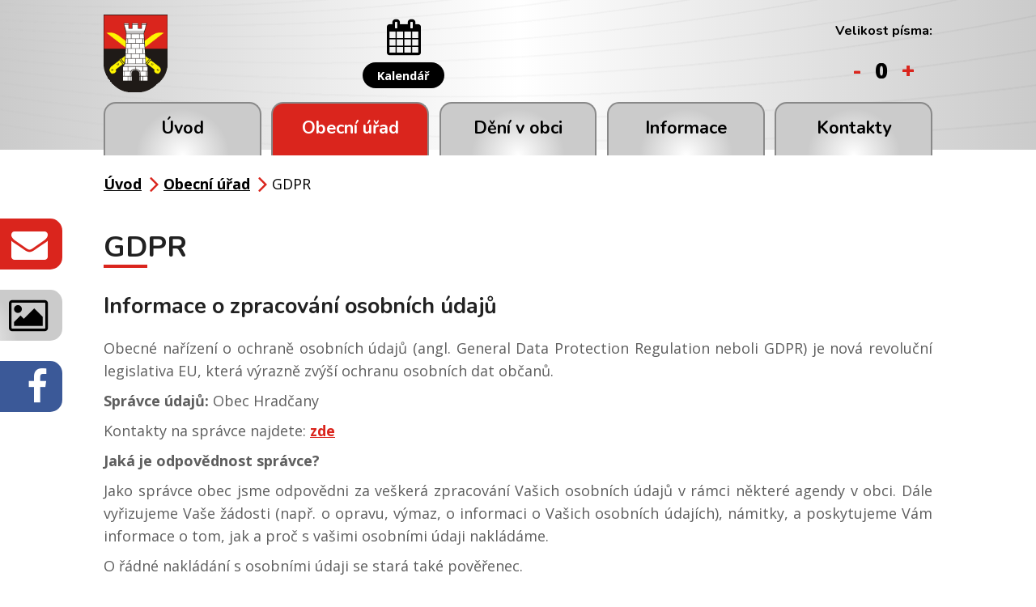

--- FILE ---
content_type: text/html; charset=utf-8
request_url: https://www.obechradcany.cz/gdpr
body_size: 8379
content:
<!DOCTYPE html>
<html lang="cs" data-lang-system="cs">
	<head>



		<!--[if IE]><meta http-equiv="X-UA-Compatible" content="IE=EDGE"><![endif]-->
			<meta name="viewport" content="width=device-width, initial-scale=1, user-scalable=yes">
			<meta http-equiv="content-type" content="text/html; charset=utf-8" />
			<meta name="robots" content="index,follow" />
			<meta name="author" content="Antee s.r.o." />
			<meta name="description" content="Hradčany jsou obec ležící v okrese Přerov. Jejich katastrální území má rozlohu 533 ha." />
			<meta name="keywords" content="Obec Hradčany" />
			<meta name="viewport" content="width=device-width, initial-scale=1, user-scalable=yes" />
<title>GDPR</title>

		<link rel="stylesheet" type="text/css" href="https://cdn.antee.cz/jqueryui/1.8.20/css/smoothness/jquery-ui-1.8.20.custom.css?v=2" integrity="sha384-969tZdZyQm28oZBJc3HnOkX55bRgehf7P93uV7yHLjvpg/EMn7cdRjNDiJ3kYzs4" crossorigin="anonymous" />
		<link rel="stylesheet" type="text/css" href="/style.php?nid=SlFKRw==&amp;ver=1768399196" />
		<link rel="stylesheet" type="text/css" href="/css/libs.css?ver=1768399900" />
		<link rel="stylesheet" type="text/css" href="https://cdn.antee.cz/genericons/genericons/genericons.css?v=2" integrity="sha384-DVVni0eBddR2RAn0f3ykZjyh97AUIRF+05QPwYfLtPTLQu3B+ocaZm/JigaX0VKc" crossorigin="anonymous" />

		<script src="/js/jquery/jquery-3.0.0.min.js" ></script>
		<script src="/js/jquery/jquery-migrate-3.1.0.min.js" ></script>
		<script src="/js/jquery/jquery-ui.min.js" ></script>
		<script src="/js/jquery/jquery.ui.touch-punch.min.js" ></script>
		<script src="/js/libs.min.js?ver=1768399900" ></script>
		<script src="/js/ipo.min.js?ver=1768399889" ></script>
			<script src="/js/locales/cs.js?ver=1768399196" ></script>

			<script src='https://www.google.com/recaptcha/api.js?hl=cs&render=explicit' ></script>

		<link href="/uredni-deska-archiv-do-roku-2015?action=atom" type="application/atom+xml" rel="alternate" title="Úřední deska - archiv do roku 2015">
		<link href="/aktuality?action=atom" type="application/atom+xml" rel="alternate" title="Aktuality">
		<link href="/akce-2016?action=atom" type="application/atom+xml" rel="alternate" title="Akce 2016">
		<link href="/uredni-deska?action=atom" type="application/atom+xml" rel="alternate" title="Úřední deska">
		<link href="/akce-2017?action=atom" type="application/atom+xml" rel="alternate" title="Akce 2017">
		<link href="/akce-2018?action=atom" type="application/atom+xml" rel="alternate" title="Akce 2018 ">
		<link href="/akce-2019?action=atom" type="application/atom+xml" rel="alternate" title="Akce 2019">
		<link href="/hlaseni-rozhlasu?action=atom" type="application/atom+xml" rel="alternate" title="Hlášení rozhlasu">
		<link href="/akce-2020?action=atom" type="application/atom+xml" rel="alternate" title="Akce 2020">
		<link href="/akce-2021?action=atom" type="application/atom+xml" rel="alternate" title="Akce 2021">
		<link href="/akce-2022?action=atom" type="application/atom+xml" rel="alternate" title="Akce 2022">
		<link href="/akce-2023?action=atom" type="application/atom+xml" rel="alternate" title="Akce 2023">
		<link href="/akce-2024?action=atom" type="application/atom+xml" rel="alternate" title="Akce 2024">
<link rel="preload" href="https://fonts.googleapis.com/css?family=Nunito:400,700%7COpen+Sans:400,700&amp;subset=latin-ext" as="font">
<link href="https://fonts.googleapis.com/css?family=Nunito:400,700%7COpen+Sans:400,700&amp;subset=latin-ext" rel="stylesheet">
<link href="/image.php?nid=1020&amp;oid=6836885" rel="icon" type="image/png">
<link rel="shortcut icon" href="/image.php?nid=1020&amp;oid=6836885">
<link rel="preload" href="/image.php?nid=1020&amp;oid=6836877" as="image">
<script>
//posun paticky
ipo.api.live('#ipocopyright', function(el) {
$(el).insertAfter("#ipocontainer");
});
//posun fulltext
ipo.api.live('.fulltextSearchForm', function(el) {
$(el).prependTo("#ipoheader .header-item-fulltext");
});
//posun pismo
ipo.api.live('.font-enlargement', function(el) {
$(el).prependTo("#ipoheader .header-item-pismo");
});
//změna textu pismo
ipo.api.live('.font-enlargement .newsheader', function(el) {
$(el).text("Velikost písma:");
});
//změna textu pismo
ipo.api.live('.font-enlargement .font-smaller', function(el) {
$(el).text("-");
});
//změna textu pismo
ipo.api.live('.font-enlargement .font-default', function(el) {
$(el).text("0");
});
//změna textu pismo
ipo.api.live('.font-enlargement .font-bigger', function(el) {
$(el).text("+");
});
//posun pocitadlo
ipo.api.live('#ipoCounter', function(el) {
$(el).appendTo("#ipocopyright .hodiny");
});
//pridani backlink
ipo.api.live('.backlink', function(el) {
$(el).addClass("action-button");
});
</script>
<script type="text/javascript">
$(document).ready(function(){
$("#page2880540 .dates .box-by-content").text("Datum: ");
});
</script>
	</head>

	<body id="page6350719" class="subpage6350719 subpage81005"
			
			data-nid="1020"
			data-lid="CZ"
			data-oid="6350719"
			data-layout-pagewidth="1024"
			
			data-slideshow-timer="3"
			
						
				
				data-layout="responsive" data-viewport_width_responsive="1024"
			>



						<div id="ipocontainer">

			<div class="menu-toggler">

				<span>Menu</span>
				<span class="genericon genericon-menu"></span>
			</div>

			<span id="back-to-top">

				<i class="fa fa-angle-up"></i>
			</span>

			<div id="ipoheader">

				<div class="layout-container flex-container header__inner">
	<div class="header-item">
		<a href="/" class="header-logo"><img src="/image.php?nid=1020&amp;oid=6838224&amp;width=79&amp;height=96" width="79" height="96" alt="Logo-min.png"></a>
	</div>
	<div class="header-item header-map">
		<a href="https://goo.gl/maps/ygPy4EGxkqw" target="_blank">
			<img src="/image.php?nid=1020&amp;oid=7071189" alt="map Obec Hradčany">
		</a>
	</div>
	<div class="header-item header-calendar">
		<a href="/kalendar">
			<i class="fa fa-calendar"></i>
			<span class="action-button">Kalendář</span>
		</a>
	</div>
	<div class="header-item header-item-fulltext"></div>
	<div class="header-item header-item-pismo"></div>
</div>


<div class="fixed animated fadeIn">
	<a href="/kontakty">
		<i class="fa fa-envelope"></i><span>Napište nám</span>
	</a>
	<a href="/fotogalerie">
		<i class="fa fa-image"></i><span>Fotogalerie</span>
	</a>
	<a href="https://www.facebook.com/profile.php?id=100066759608998">
		<i class="fa fa-facebook"></i><span>Facebook</span>
	</a>
</div><div class="font-enlargement">
	<h4 class="newsheader">
		Změna velikosti písma
	</h4>
	<div class="newsbody">
		<a class="font-smaller" id="font-resizer-smaller">Menší<span class="font-icon"></span></a>
		<a class="font-default" id="font-resizer-default">Standardní</a>
		<a class="font-bigger" id="font-resizer-bigger">Větší<span class="font-icon"></span></a>
	</div>
</div>
<script >

	$(document).ready(function() {
		app.index.changeFontSize(
				'ipopage',
				document.getElementById('font-resizer-smaller'),
				document.getElementById('font-resizer-default'),
				document.getElementById('font-resizer-bigger')
		);
	});
</script>
			</div>

			<div id="ipotopmenuwrapper">

				<div id="ipotopmenu">
<h4 class="hiddenMenu">Horní menu</h4>
<ul class="topmenulevel1"><li class="topmenuitem1 noborder" id="ipomenu6607273"><a href="/">Úvod</a></li><li class="topmenuitem1 active" id="ipomenu81005"><a href="/obecni-urad">Obecní úřad</a><ul class="topmenulevel2"><li class="topmenuitem2" id="ipomenu6607396"><a href="/popis-uradu-samosprava">Popis úřadu</a></li><li class="topmenuitem2" id="ipomenu4939128"><a href="/uredni-deska">Úřední deska</a></li><li class="topmenuitem2" id="ipomenu5548532"><a href="/rozpocet-a-rozpoctova-opatreni">Rozpočet a rozpočtová opatření</a></li><li class="topmenuitem2" id="ipomenu2846630"><a href="/verejne-zakazky">Veřejné zakázky</a></li><li class="topmenuitem2" id="ipomenu6860976"><a href="/dotace-prijate-a-poskytnute">Dotace přijaté a poskytnuté</a><ul class="topmenulevel3"><li class="topmenuitem3" id="ipomenu4800913"><a href="/dotace-poskytnute">Dotace poskytnuté</a></li><li class="topmenuitem3" id="ipomenu2846633"><a href="/dotace-prijate">Dotace přijaté</a></li></ul></li><li class="topmenuitem2" id="ipomenu6607404"><a href="/vyhlasky-zakony">Vyhlášky a zákony</a></li><li class="topmenuitem2" id="ipomenu9509758"><a href="/zapisy-zasedani-zastupitelstva-obce">Usnesení zastupitelstva obce</a></li><li class="topmenuitem2" id="ipomenu4034623"><a href="/povinne-zverejnovane-informace">Povinně zveřejňované informace</a></li><li class="topmenuitem2" id="ipomenu81008"><a href="/poskytovani-informaci-prijem-podani">Poskytování informací, příjem podání</a></li><li class="topmenuitem2" id="ipomenu6294153"><a href="/osobni-udaje">Osobní údaje</a></li><li class="topmenuitem2 active" id="ipomenu6350719"><a href="/gdpr">GDPR</a></li><li class="topmenuitem2" id="ipomenu8123912"><a href="https://cro.justice.cz/" target="_blank">Registr oznámení</a></li><li class="topmenuitem2" id="ipomenu81011"><a href="/elektronicka-podatelna">Elektronická podatelna</a></li></ul></li><li class="topmenuitem1" id="ipomenu6607275"><a href="/deni-v-obci">Dění v obci</a><ul class="topmenulevel2"><li class="topmenuitem2" id="ipomenu10889508"><a href="/audit-family-friendly-community">Audit Family Friendly Community</a></li><li class="topmenuitem2" id="ipomenu6075975"><a href="/akce-archiv">Akce archiv</a><ul class="topmenulevel3"><li class="topmenuitem3" id="ipomenu11078249"><a href="/akce-2024">Akce 2024</a></li><li class="topmenuitem3" id="ipomenu10077214"><a href="/akce-2023">Akce 2023</a></li><li class="topmenuitem3" id="ipomenu9027052"><a href="/akce-2022">Akce 2022</a></li><li class="topmenuitem3" id="ipomenu8347280"><a href="/akce-2021">Akce 2021</a></li><li class="topmenuitem3" id="ipomenu7353274"><a href="/akce-2020">Akce 2020</a></li><li class="topmenuitem3" id="ipomenu6857581"><a href="/akce-2019">Akce 2019</a></li><li class="topmenuitem3" id="ipomenu6075962"><a href="/akce-2018">Akce 2018 </a></li><li class="topmenuitem3" id="ipomenu5448390"><a href="/akce-2017">Akce 2017</a></li><li class="topmenuitem3" id="ipomenu4219205"><a href="/akce-2016">Akce 2016</a></li></ul></li><li class="topmenuitem2" id="ipomenu6743200"><a href="/kalendar">Kalendář</a></li><li class="topmenuitem2" id="ipomenu2880540"><a href="/aktuality">Aktuality</a></li><li class="topmenuitem2" id="ipomenu8895309"><a href="https://www.virtualtravel.cz/export/hradcany-okres-prerov" target="_top">Virtuální prohlídka obce</a></li><li class="topmenuitem2" id="ipomenu2880673"><a href="/fotogalerie">Fotogalerie</a></li><li class="topmenuitem2" id="ipomenu1579999"><a href="/hradcanske-rozhledy">Hradčanské rozhledy</a><ul class="topmenulevel3"><li class="topmenuitem3" id="ipomenu9582115"><a href="/o-hradcanskych-rozhledech">O Hradčanských rozhledech</a></li><li class="topmenuitem3" id="ipomenu9582104"><a href="/archiv-hradcanskych-rozhledu">Archiv Hradčanských rozhledů</a></li></ul></li><li class="topmenuitem2" id="ipomenu10709187"><a href="/mikroregionalni-listy">Mikroregionální listy</a></li><li class="topmenuitem2" id="ipomenu1268516"><a href="http://www.obechradcany.cz/knihovna/" target="_blank">Obecní knihovna</a></li><li class="topmenuitem2" id="ipomenu84712"><a href="/spolky-a-kluby">Spolky a kluby</a><ul class="topmenulevel3"><li class="topmenuitem3" id="ipomenu7197058"><a href="/enduro-trat-drevohostice-spolek">ENDURO TRAŤ DŘEVOHOSTICE</a></li><li class="topmenuitem3" id="ipomenu7197050"><a href="/ksh">Klub seniorů Hradčany</a></li><li class="topmenuitem3" id="ipomenu6750437"><a href="/rybari-hradcany">Rybáři Hradčany</a></li><li class="topmenuitem3" id="ipomenu1269072"><a href="http://www.obechradcany.cz/hasici/" target="_blank">SDH Hradčany</a></li><li class="topmenuitem3" id="ipomenu84714"><a href="/sk-hradcany">SK Hradčany 1996</a></li><li class="topmenuitem3" id="ipomenu6750436"><a href="/stk-hradcany">Stolní tenis Hradčany</a></li><li class="topmenuitem3" id="ipomenu7196943"><a href="/x-trail-rychlohrad-zs">X-TRAIL RychloHrad</a></li><li class="topmenuitem3" id="ipomenu1397501"><a href="/zo-czs">ZO ČZS</a></li><li class="topmenuitem3" id="ipomenu11741253"><a href="/hradcanek-zs">Hradčánek z.s.</a></li></ul></li></ul></li><li class="topmenuitem1" id="ipomenu6743196"><a href="/informace">Informace</a><ul class="topmenulevel2"><li class="topmenuitem2" id="ipomenu81006"><a href="/zakladni-informace">Základní informace</a></li><li class="topmenuitem2" id="ipomenu3265543"><a href="/samosprava">Samospráva</a></li><li class="topmenuitem2" id="ipomenu7028385"><a href="/zadost-o-pripojeni-do-opticke-site">Optická síť v Hradčanech</a></li><li class="topmenuitem2" id="ipomenu6750469"><a href="/poplatky">Poplatky</a></li><li class="topmenuitem2" id="ipomenu6983333"><a href="/smlouva-o-odvadeni-odpadnich-vod">Smlouva o odvádění odpadních vod</a></li><li class="topmenuitem2" id="ipomenu8305835"><a href="/mapovy-portal-obce-hrad">Mapový portál obce Hradčany</a></li><li class="topmenuitem2" id="ipomenu6607353"><a href="/svoz-odpadu">Svoz odpadu</a></li><li class="topmenuitem2" id="ipomenu9289468"><a href="/krizova-rizeni">Krizová řízení</a></li><li class="topmenuitem2" id="ipomenu6870927"><a href="/overovani-podpisu-a-vidimace">Ověřování podpisu a vidimace</a></li><li class="topmenuitem2" id="ipomenu2501339"><a href="/strategicke-dokumenty">Strategické dokumenty</a><ul class="topmenulevel3"><li class="topmenuitem3" id="ipomenu6750472"><a href="/uzemni-plan">Územní plán</a></li><li class="topmenuitem3" id="ipomenu6750479"><a href="/krizovy-plan">Krizový plán</a></li><li class="topmenuitem3" id="ipomenu6750485"><a href="/strategicky-plan">Strategický plán</a></li></ul></li><li class="topmenuitem2" id="ipomenu6868557"><a href="/aktuality?action=addSubscriber" target="_top">Přihlášení k odběru</a></li></ul></li><li class="topmenuitem1" id="ipomenu6607280"><a href="/kontakty">Kontakty</a></li></ul>
					<div class="cleartop"></div>
				</div>
			</div>
			<div id="ipomain">
				
				<div id="ipomainframe">
					<div id="ipopage">
<div id="iponavigation">
	<h5 class="hiddenMenu">Drobečková navigace</h5>
	<p>
			<a href="/">Úvod</a> <span class="separator">&gt;</span>
			<a href="/obecni-urad">Obecní úřad</a> <span class="separator">&gt;</span>
			<span class="currentPage">GDPR</span>
	</p>

</div>
						<div class="ipopagetext">
							<div class="text view-default content">
								

<div id="snippet--flash"></div>
								
																	<div class="paragraph">
<h1>GDPR</h1>
<h2>Informace o zpracování osobních údajů</h2>
<p style="text-align: justify;">Obecné nařízení o ochraně osobních údajů (angl. General Data Protection Regulation neboli GDPR) je nová revoluční legislativa EU, která výrazně zvýší ochranu osobních dat občanů.</p>
<p style="text-align: justify;"><strong>Správce údajů:</strong><span> </span>Obec Hradčany</p>
<p style="text-align: justify;">Kontakty na správce najdete:<span> </span><a href="#"><strong>zde</strong></a><span></span></p>
<p style="text-align: justify;"><strong>Jaká je odpovědnost správce?</strong></p>
<p style="text-align: justify;">Jako správce obec jsme odpovědni za veškerá zpracování Vašich osobních údajů v rámci některé agendy v obci. Dále vyřizujeme Vaše žádosti (např. o opravu, výmaz, o informaci o Vašich osobních údajích), námitky, a poskytujeme Vám informace o tom, jak a proč s vašimi osobními údaji nakládáme.</p>
<p style="text-align: justify;">O řádné nakládání s osobními údaji se stará také pověřenec.</p>
<p style="text-align: left;">Kontakt na<strong> pověřence pro ochranu osobních údajů: </strong></p>
<p style="text-align: left;">Kamil Václavík<br>telefon: +420 770 134 489<br>email: <a href="mailto:gdpr.poverenec@email.cz">gdpr.poverenec@email.cz</a></p>
<p style="text-align: justify;"><strong>K čemu je mi pověřenec?</strong></p>
<p style="text-align: justify;">Na pověřence se také můžete obracet s jakýmikoliv dotazy, podněty a požadavky na uplatnění Vašich práv, které se týkají přímo Vašich osobních údajů používaných v rámci některé agendy v obci, a to zejména, pokud se nechcete obrátit přímo na zástupce obce.</p>
<p style="text-align: justify;">Pověřenec Vaše dotazy, požadavky a podněty odborně vyhodnotí, předá správci spolu s doporučením, jak je řešit, případně vám poskytne základní informace a konzultaci. Je vázaný mlčenlivostí(1)<span> </span>a dodržuje důvěrnost i o stížnostech(2). Odpovědný za vyřízení Vašich dotazů, podnětů, námitek a požadavků je však výhradně samotný správce.</p>
<p style="text-align: justify;"><strong>Jaká jsou Vaše práva?</strong></p>
<p style="text-align: justify;">Pokud Vaše osobní údaje používáme v rámci nějaké agendy v  obci (odborně řečeno – naše obec je zpracovává jako správce), máte právo:</p>
<ol>
<li style="text-align: justify;">
<p>Dotázat se,<span> </span><strong>zda</strong><span> </span>se zpracovávají, a žádat jejich<span> </span><strong>kopii</strong><span> </span>(export) (podrobněji čl. 15<span> </span><a href="http://eur-lex.europa.eu/legal-content/CS/TXT/HTML/?uri=CELEX:32016R0679&amp;from=en">Obecného nařízení EU o ochraně osobních údajů č. 2016/679</a>, dále používáme zkratku ON). V případě, že Váš požadavek na poskytnutí těchto informací bude zjevně bezdůvodný nebo nepřiměřený, zejména opakovaný v krátké době, můžeme požadovat úhradu přiměřených nákladů. Zjevně bezdůvodný nebo nepřiměřený požadavek můžeme též odmítnout.</p>
</li>
<li style="text-align: justify;">
<p>Požadovat opravu svých osobních údajů, pokud jsou nepřesné, požadovat jejich vymazání, pokud se zpracovávají neoprávněně, a požadovat, abychom jejich zpracování omezili (podrobněji čl. 16, 17 a 18 ON).</p>
</li>
<li style="text-align: justify;">
<p>Dále v případech, kdy zpracování probíhá proto, že tím plníme náš úkol ve veřejném zájmu nebo při výkonu veřejné moci, kterým jsme pověřeni (čl. 6 odst. 1 písm. e) ON), anebo kvůli našemu oprávněnému zájmu (čl. 6 odst. 1 písm. f) ON), máte právo podat proti tomuto zpracování tzv.<span> </span><strong>námitku</strong><span> </span>(podrobněji čl. 21 ON).</p>
</li>
<li style="text-align: justify;">
<p>Dále máte právo se o zpracování svých osobních údajů dozvědět<span> </span><strong>informace</strong>, vztahující se k jednotlivým agendám („účelům zpracování“), které zároveň zveřejňujeme:<span> </span></p>
</li>
<li style="text-align: justify;">
<p>Pokud je zpracování Vašich osobních údajů založeno na tom, že jste nám k němu udělili<span> </span><strong>souhlas</strong><span> </span>(čl. 6 odst. 1 písm. anebo čl. 9 odst. 2 písm. a ON), máte právo tento souhlas kdykoli<span> </span><strong>odvolat</strong>. Souhlas odvoláte tak, že na adresu<span> <a href="mailto:ouhradcany@seznam.cz">starosta@obechradcany.cz</a></span><span> </span>zašlete zprávu, v níž uvedete, o jaký souhlas jde a že ho odvoláváte. Totéž můžete zaslat i listinnou zásilkou na naši adresu, uvedenou na začátku tohoto textu, anebo osobně.</p>
</li>
<li style="text-align: justify;">
<p>Ve Vašich dotazech, podnětech a požadavcích ke svým osobním údajům na sebe se musíte identifikovat a uvést kontakt, protože zpravidla budeme muset nejprve ověřit Vaši totožnost. Vyřízení urychlíte, pokud se na nás obrátíte způsobem prokazujícím Vaši totožnost, jako je datová schránka, e‑mail s uznávaným elektronickým podpisem anebo listinné podání s ověřeným podpisem, případně se na obecní úřad dostavíte osobně s průkazem totožnosti.</p>
</li>
<li>
<p style="text-align: justify;">Pokud nebudete spokojeni s vyřízením dotazu, požadavku nebo podnětu správcem, máte právo<span> </span><strong>podat stížnost</strong><span> </span>k <span><a href="https://www.uoou.cz/">Úřadu pro ochranu osobních údajů</a>.</span><span> </span>Předtím je ale vždy vhodné projednat problém s <strong>pověřencem</strong>. Jeho úkolem je především právě dohlížet na to, zda s Vašimi údaji pracujeme řádně a neporušujeme Vaše práva.</p>
</li>
</ol>
<p><span>(1) </span>§ 45 zákona o zpracování osobních údajů (v legislativním procesu)</p>
<p><span>(2) </span>Čl. 38 odst. 5 ON</p>
<h3>Dokumenty</h3>
<p><a href="/file.php?nid=1020&amp;oid=6350723" target="_blank" rel="noopener noreferrer">Žádost uplatňování práv subjektem údajů.pdf</a></p>
<p><a href="/file.php?nid=1020&amp;oid=6350724" target="_blank" rel="noopener noreferrer">Informace poskytované správcem.pdf</a></p>
<p> </p></div>
															</div>
						</div>
					</div>


					

					

					<div class="hrclear"></div>
					<div id="ipocopyright">
<div class="copyright">
	<div class="footer-inner flex-container">
	<div class="footer__left">
		<div class="footer__item footer__item-kontakt">
			<h2>Obec Hradčany<span>okres Přerov, Olomoucký kraj</span></h2>
			<h3>Adresa</h3>
			<p>Hradčany 64, 751 11 Radslavice</p>
			<p><strong>ID datové schránky:</strong> z8ab2up</p>
			<p><strong>Tel.:</strong> <a href="tel:+420581791260">+420 581 791 260</a></p>
			<p><strong>E-mail:</strong> <a href="mailto:starosta@obechradcany.cz">starosta@obechradcany.cz</a></p>
			<p><strong>IČO:</strong> 00636282<br>
				<strong>DIČ:</strong> CZ00636282</p>
		</div>
	</div>
	<div class="footer__right flex-container">
		<div class="hodiny">
			<h3>Úřední hodiny</h3>
			<p><span>Pondělí</span>9.00 - 11.00 13.00 - 17.00</p>
			<p><span>Středa</span>9.00 - 11.00 13.00 - 17.00</p>
		</div>
		<div class="footer__item partneri">
			<div><a href="/czech-point"><img src="/image.php?nid=1020&amp;oid=6836884" alt="logo-czechpoint"></a></div>
			<div><a href="http://www.mr-zahori.cz/" target="_blank"><img src="/image.php?nid=1020&amp;oid=6836887" alt="logo-mr-zahori"></a></div>
			<div><a href="https://www.affc-ok.cz/cs" target="_blank"><img src="/image.php?nid=1020&amp;oid=10889270" alt="logo-audit"></a></div>
		</div>
	</div>
</div>
<div class="antee">
	<div class="layout-container">
		<span>2026 Obec Hradčany, <a href="mailto:starosta@obechradcany.cz">starosta@obechradcany.cz</a>, <a href="https://www.obechradcany.cz/mapa-stranek">Mapa stránek</a>, <a href="https://www.obechradcany.cz/prohlaseni-o-pristupnosti">Prohlášení o přístupnosti</a></span>
		<span> ANTEE s.r.o. - <a href="https://www.antee.cz/">Tvorba webových stránek</a>, Redakční systém IPO</span>
	</div>
</div>
</div>
					</div>
					<div id="ipostatistics">
<script >
	var _paq = _paq || [];
	_paq.push(['disableCookies']);
	_paq.push(['trackPageView']);
	_paq.push(['enableLinkTracking']);
	(function() {
		var u="https://matomo.antee.cz/";
		_paq.push(['setTrackerUrl', u+'piwik.php']);
		_paq.push(['setSiteId', 3074]);
		var d=document, g=d.createElement('script'), s=d.getElementsByTagName('script')[0];
		g.defer=true; g.async=true; g.src=u+'piwik.js'; s.parentNode.insertBefore(g,s);
	})();
</script>
<script >
	$(document).ready(function() {
		$('a[href^="mailto"]').on("click", function(){
			_paq.push(['setCustomVariable', 1, 'Click mailto','Email='+this.href.replace(/^mailto:/i,'') + ' /Page = ' +  location.href,'page']);
			_paq.push(['trackGoal', null]);
			_paq.push(['trackPageView']);
		});

		$('a[href^="tel"]').on("click", function(){
			_paq.push(['setCustomVariable', 1, 'Click telefon','Telefon='+this.href.replace(/^tel:/i,'') + ' /Page = ' +  location.href,'page']);
			_paq.push(['trackPageView']);
		});
	});
</script>
					</div>

					<div id="ipofooter">
						


<div id="ipoCounter">
	<h4 class="newsheader">Návštěvnost stránek</h4>
	<div class="newsbody">466915</div>
</div>

					</div>
				</div>
			</div>
		</div>
	</body>
</html>
